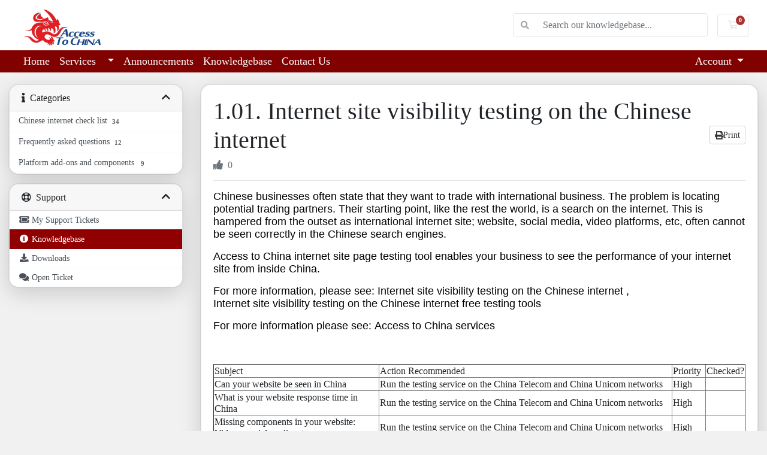

--- FILE ---
content_type: text/html; charset=utf-8
request_url: https://services.accesstochina.com/knowledgebase/35/101-Internet-site-visibility-testing-on-the-Chinese-internet.html
body_size: 7390
content:
<!doctype html>
<html lang="en">
<head>

    <meta http-equiv="X-UA-Compatible" content="IE=edge">
    <meta name="viewport" content="width=device-width, initial-scale=1.0">
	<meta http-equiv="X-UA-Compatible">
	<meta http-equiv="Cache-Control" content="CacheControl">
	<meta http-equiv="Pragma" content="Pragma">
	<link rel="icon" href="favicon.ico" type="image/x-icon">

	<meta name="apple-mobile-web-app-capable" content="yes">
	<meta name="apple-mobile-web-app-status-bar-style" content="black-translucent">
	<link rel="apple-touch-icon" sizes="180x180" href="/logo/dragon180.png">
	<link rel="apple-touch-icon" sizes="152x152" href="/logo/dragon152.png">
	<link rel="apple-touch-icon" sizes="120x120" href="/logo/dragon120.png">
	<link rel="apple-touch-icon" sizes="76x76" href="/logo/dragon76.png">

	<title>Access to China giving your business visibility in China</title>
	<meta name="description" content="Access to China services creates an opportunity for your business to trade in China in the world’s largest consumer and business markets">
	<meta name="keywords" content="No keywords">
	<meta name="auther" content="">
	<meta name= "charset" content="UTF-8">
	
	<meta property="og:title" content="Access to China giving your business visibility in China">
	<meta property="og:description" content="Access to China services creates an opportunity for your business to trade in China in the world’s largest consumer and business markets">
	<meta property="og:image" content="https://services.accesstochina.com/assets/img/logo.png">
	<meta property="og:url" content="/knowledgebase/35/101-Internet-site-visibility-testing-on-the-Chinese-internet.html">
	<meta property="og:type" content="website">
	
    <!-- Styling -->
<link href="/assets/fonts/css/open-sans-family.css" rel="stylesheet" type="text/css" />
<link href="/templates/twenty-one-09oct24/css/all.min.css?v=95f783" rel="stylesheet">
<link href="/templates/twenty-one-09oct24/css/theme.min.css?v=95f783" rel="stylesheet">
<link href="/assets/css/fontawesome-all.min.css" rel="stylesheet">
<link href="/templates/twenty-one-09oct24/css/custom.css" rel="stylesheet">

<script>
    var csrfToken = 'f5b365b27912f82e57bb77b88e4925c6df665a26',
        markdownGuide = 'Markdown Guide',
        locale = 'en',
        saved = 'saved',
        saving = 'autosaving',
        whmcsBaseUrl = "",
        requiredText = 'Required',
        recaptchaSiteKey = "";
</script>
<script src="/templates/twenty-one-09oct24/js/scripts.min.js?v=95f783"></script>

<script async src="https://pagead2.googlesyndication.com/pagead/js/adsbygoogle.js?client=ca-pub-8574126924286839"
     crossorigin="anonymous"></script>

    <script async src="https://www.googletagmanager.com/gtag/js?id=G-E83TJXBPS7"></script>
<script>
  window.dataLayer = window.dataLayer || [];
  function gtag(){dataLayer.push(arguments);}
  gtag('js', new Date());
  gtag('config', 'G-E83TJXBPS7', {
  'cookie_domain': 'services.accesstchina.com'
});
</script>

<link rel="canonical" href="https://services.accesstochina.com/" />
<meta property="og:site_name" content="Access to China Ltd"/>
<meta property="og:type" content="website"/>
<meta property="og:url" content="https://services.accesstochina.com/"/>


	
</head>
<body class="primary-bg-color" data-phone-cc-input="1">

    

    <header id="header" class="header">
        
        <div class="navbar navbar-light">
            <div class="container">
                <a class="navbar-brand mr-3" href="/index.php">
                                            <img src="/assets/img/logo.png" alt="Access to China Ltd" class="logo-img">
                                    </a>

                <form method="post" action="/knowledgebase/search" class="form-inline ml-auto">
<input type="hidden" name="token" value="f5b365b27912f82e57bb77b88e4925c6df665a26" />
                    <div class="input-group search d-none d-xl-flex">
                        <div class="input-group-prepend">
                            <button class="btn btn-default" type="submit">
                                <i class="fas fa-search"></i>
                            </button>
                        </div>
                        <input class="form-control appended-form-control font-weight-light" type="text" name="search" placeholder="Search our knowledgebase...">
                    </div>
                </form>

                <ul class="navbar-nav toolbar">
                    <li class="nav-item ml-3">
                        <a class="btn nav-link cart-btn" href="/cart.php?a=view">
                            <i class="far fa-shopping-cart fa-fw"></i>
                            <span id="cartItemCount" class="badge badge-info">0</span>
                            <span class="sr-only">Shopping Cart</span>
                        </a>
                    </li>
                    <li class="nav-item ml-3 d-xl-none">
                        <button class="btn nav-link" type="button" data-toggle="collapse" data-target="#mainNavbar">
                            <span class="fas fa-bars fa-fw"></span>
                        </button>
                    </li>
                </ul>
            </div>
        </div>
        <div class="navbar navbar-expand-xl main-navbar-wrapper">
            <div class="container">
                <div class="collapse navbar-collapse" id="mainNavbar">
                    <form method="post" action="/knowledgebase/search" class="d-xl-none">
<input type="hidden" name="token" value="f5b365b27912f82e57bb77b88e4925c6df665a26" />
                        <div class="input-group search w-100 mb-2">
                            <div class="input-group-prepend">
                                <button class="btn btn-default" type="submit">
                                    <i class="fas fa-search"></i>
                                </button>
                            </div>
                            <input class="form-control prepended-form-control" type="text" name="search" placeholder="Search our knowledgebase...">
                        </div>
                    </form>
                    <ul id="nav" class="navbar-nav mr-auto">
                        						<ul class="nav navbar-nav">
    <li class="">
        <a href="https://services.accesstochina.com/index.php" target="_self" 0="">
                        Home
                                </a>
                    </li>
    <li class="dropdown">
        <a href="#" class="dropdown-toggle" data-toggle="dropdown">
                        Services
                        &nbsp;<b class="caret"></b>        </a>
                        <ul class="dropdown-menu multi-level">
                                    <li class="divider"></li>
                                                <li class="">
                <a href="/store/name-servers-domain-ns-dns" target="_self">
                                        Name Servers (Domain + NS + DNS)
                                    </a>
                                            </li>
                                                <li class="">
                <a href="/store/dynamic-cloud-services" target="_self">
                                        Dynamic Cloud Platform
                                    </a>
                                            </li>
                                                <li class="">
                <a href="/store/products-trading-without-borders" target="_self">
                                        Products tradig without boards
                                    </a>
                                            </li>
                                                <li class="">
                <a href="/store/services-trading-without-borders" target="_self">
                                        Services trading without borders
                                    </a>
                                            </li>
                                </ul>
            </li>
    <li class="">
        <a href="https://services.accesstochina.com/announcements.php" target="_self" 0="">
                        Announcements
                                </a>
                    </li>
    <li class="">
        <a href="https://services.accesstochina.com/knowledgebase.php" target="_self" 0="">
                        Knowledgebase
                                </a>
                    </li>
    <li class="">
        <a href="https://services.accesstochina.com/contact.php" target="_self" 0="">
                        Contact Us
                                </a>
                    </li>
</ul>


<style>
.dropdown-submenu {
    position: relative;
}
.dropdown-submenu>.dropdown-menu {
    top: 0;
    left: 100%;
    margin-top: -6px;
    margin-left: -1px;
    -webkit-border-radius: 0 6px 6px 6px;
    -moz-border-radius: 0 6px 6px;
    border-radius: 0 6px 6px 6px;
}
.dropdown-submenu:hover>.dropdown-menu {
    display: block;
}
.dropdown-submenu>a:after {
    display: block;
    content: " ";
    float: right;
    width: 0;
    height: 0;
    border-color: transparent;
    border-style: solid;
    border-width: 5px 0 5px 5px;
    border-left-color: #ccc;
    margin-top: 5px;
    margin-right: -10px;
}
.dropdown-submenu:hover>a:after {
    border-left-color: #fff;
}
.dropdown-submenu.pull-left {
    float: none;
}
.dropdown-submenu.pull-left>.dropdown-menu {
    left: -100%;
    margin-left: 10px;
    -webkit-border-radius: 6px 0 6px 6px;
    -moz-border-radius: 6px 0 6px 6px;
    border-radius: 6px 0 6px 6px;
}
</style>

                    </ul>
                    <ul class="navbar-nav ml-auto">
                            <li menuItemName="Account" class="d-block no-collapse dropdown no-collapse" id="Secondary_Navbar-Account">
        <a class=" dropdown-toggle" data-toggle="dropdown" aria-haspopup="true" aria-expanded="false" href="#">
                        Account
                    </a>
                    <ul class="dropdown-menu dropdown-menu-right">
                                                <li menuItemName="Login" class="dropdown-item" id="Secondary_Navbar-Account-Login">
                        <a href="/clientarea.php" class="dropdown-item px-2 py-0">
                                                        Login
                                                    </a>
                    </li>
                                                                <li menuItemName="Register" class="dropdown-item" id="Secondary_Navbar-Account-Register">
                        <a href="/register.php" class="dropdown-item px-2 py-0">
                                                        Register
                                                    </a>
                    </li>
                                                                <div class="dropdown-divider"></div>
                                                                <li menuItemName="Forgot Password?" class="dropdown-item" id="Secondary_Navbar-Account-Forgot_Password?">
                        <a href="/password/reset" class="dropdown-item px-2 py-0">
                                                        Forgot Password?
                                                    </a>
                    </li>
                                        </ul>
            </li>
			
						
                    </ul>
                </div>
            </div>
        </div>
    </header>

    
    <nav class="master-breadcrumb" aria-label="breadcrumb">
        <div class="container">
                    </div>
    </nav>
        
                                    
    <section id="main-body">
        <div class="container">
            <div class="row">

                            <div class="col-lg-4 col-xl-3">
                    <div class="sidebar">
                            <div menuItemName="Support Knowledgebase Categories" class="mb-3 card card-sidebar d-none d-md-block">
        <div class="card-header">
            <h3 class="card-title m-0">
                <i class="fas fa-info"></i>&nbsp;                Categories
                                <i class="fas fa-chevron-up card-minimise float-right"></i>
            </h3>
        </div>
        <div class="collapsable-card-body">
                                        <div class="list-group list-group-flush d-md-flex" role="tablist">
                                                                        <a menuItemName="Support Knowledgebase Category 6"
                               href="/knowledgebase/6/Chinese-internet-check-list"
                               class="list-group-item list-group-item-action"
                                                                                                                                                           id="Primary_Sidebar-Support_Knowledgebase_Categories-Support_Knowledgebase_Category_6"
                            >
                                <div class="sidebar-menu-item-wrapper">
                                                                        <div class="sidebar-menu-item-label">
                                        <div class="truncate">Chinese internet check list</div>
                                    </div>
                                                                            <div class="sidebar-menu-item-badge">
                                            <span class="badge">34</span>
                                        </div>
                                                                    </div>
                            </a>
                                                                                                <a menuItemName="Support Knowledgebase Category 11"
                               href="/knowledgebase/11/Frequently-asked-questions"
                               class="list-group-item list-group-item-action"
                                                                                                                                                           id="Primary_Sidebar-Support_Knowledgebase_Categories-Support_Knowledgebase_Category_11"
                            >
                                <div class="sidebar-menu-item-wrapper">
                                                                        <div class="sidebar-menu-item-label">
                                        <div class="truncate">Frequently asked questions</div>
                                    </div>
                                                                            <div class="sidebar-menu-item-badge">
                                            <span class="badge">12</span>
                                        </div>
                                                                    </div>
                            </a>
                                                                                                <a menuItemName="Support Knowledgebase Category 5"
                               href="/knowledgebase/5/Platform-add-ons-and-components"
                               class="list-group-item list-group-item-action"
                                                                                                                                                           id="Primary_Sidebar-Support_Knowledgebase_Categories-Support_Knowledgebase_Category_5"
                            >
                                <div class="sidebar-menu-item-wrapper">
                                                                        <div class="sidebar-menu-item-label">
                                        <div class="truncate">Platform add-ons and components</div>
                                    </div>
                                                                            <div class="sidebar-menu-item-badge">
                                            <span class="badge">9</span>
                                        </div>
                                                                    </div>
                            </a>
                                                            </div>
                    </div>
            </div>
                    <div class="card d-block d-md-none bg-light">
            <div class="card-header">
                <h3 class="card-title">
                    <i class="fas fa-info"></i>&nbsp;                    Categories
                                    </h3>
            </div>
            <div class="card-body">
                <form role="form">
                    <select class="form-control" onchange="selectChangeNavigate(this)">
                                                    <option menuItemName="Support Knowledgebase Category 6" value="/knowledgebase/6/Chinese-internet-check-list" class="list-group-item list-group-item-action" >
                                <div class="truncate">Chinese internet check list</div>
                                (34)                            </option>
                                                    <option menuItemName="Support Knowledgebase Category 11" value="/knowledgebase/11/Frequently-asked-questions" class="list-group-item list-group-item-action" >
                                <div class="truncate">Frequently asked questions</div>
                                (12)                            </option>
                                                    <option menuItemName="Support Knowledgebase Category 5" value="/knowledgebase/5/Platform-add-ons-and-components" class="list-group-item list-group-item-action" >
                                <div class="truncate">Platform add-ons and components</div>
                                (9)                            </option>
                                            </select>
                </form>
            </div>
                    </div>
                        </div>
                                            <div class="d-none d-lg-block sidebar">
                                <div menuItemName="Support" class="mb-3 card card-sidebar">
        <div class="card-header">
            <h3 class="card-title m-0">
                <i class="far fa-life-ring"></i>&nbsp;                Support
                                <i class="fas fa-chevron-up card-minimise float-right"></i>
            </h3>
        </div>
        <div class="collapsable-card-body">
                                        <div class="list-group list-group-flush d-md-flex" role="tablist">
                                                                        <a menuItemName="Support Tickets"
                               href="/supporttickets.php"
                               class="list-group-item list-group-item-action"
                                                                                                                                                           id="Secondary_Sidebar-Support-Support_Tickets"
                            >
                                <div class="sidebar-menu-item-wrapper">
                                                                            <div class="sidebar-menu-item-icon-wrapper">
                                                                                        <i class="fas fa-ticket-alt fa-fw sidebar-menu-item-icon"></i>
                                        </div>
                                                                        <div class="sidebar-menu-item-label">
                                        My Support Tickets
                                    </div>
                                                                    </div>
                            </a>
                                                                                                <a menuItemName="Knowledgebase"
                               href="/knowledgebase"
                               class="list-group-item list-group-item-action active"
                                                                                                                                                           id="Secondary_Sidebar-Support-Knowledgebase"
                            >
                                <div class="sidebar-menu-item-wrapper">
                                                                            <div class="sidebar-menu-item-icon-wrapper">
                                                                                        <i class="fas fa-info-circle fa-fw sidebar-menu-item-icon"></i>
                                        </div>
                                                                        <div class="sidebar-menu-item-label">
                                        Knowledgebase
                                    </div>
                                                                    </div>
                            </a>
                                                                                                <a menuItemName="Downloads"
                               href="/download"
                               class="list-group-item list-group-item-action"
                                                                                                                                                           id="Secondary_Sidebar-Support-Downloads"
                            >
                                <div class="sidebar-menu-item-wrapper">
                                                                            <div class="sidebar-menu-item-icon-wrapper">
                                                                                        <i class="fas fa-download fa-fw sidebar-menu-item-icon"></i>
                                        </div>
                                                                        <div class="sidebar-menu-item-label">
                                        Downloads
                                    </div>
                                                                    </div>
                            </a>
                                                                                                <a menuItemName="Open Ticket"
                               href="/submitticket.php"
                               class="list-group-item list-group-item-action"
                                                                                                                                                           id="Secondary_Sidebar-Support-Open_Ticket"
                            >
                                <div class="sidebar-menu-item-wrapper">
                                                                            <div class="sidebar-menu-item-icon-wrapper">
                                                                                        <i class="fas fa-comments fa-fw sidebar-menu-item-icon"></i>
                                        </div>
                                                                        <div class="sidebar-menu-item-label">
                                        Open Ticket
                                    </div>
                                                                    </div>
                            </a>
                                                            </div>
                    </div>
            </div>
                            </div>
                                    </div>
                        <div class="col-lg-8 col-xl-9 primary-content">



<div class="card">
    <div class="card-body">
        <h1>
            1.01. Internet site visibility testing on the Chinese internet
            <a href="#" class="btn btn-default btn-sm float-right" onclick="window.print();return false">
                <i class="fas fa-print"></i>
                Print
            </a>
        </h1>

        <ul class="list-inline">
                        <li class="list-inline-item text-sm pr-3 text-muted"><i class="fas fa-thumbs-up mr-2"></i>0</li>
        </ul>

        <hr>

        <article>
            <div class="faq-detail">
<p><span style="font-family: arial, helvetica, sans-serif; color: #000000;">Chinese businesses often state that they want to trade with international business. The problem is locating potential trading partners. Their starting point, like the rest the world, is a search on the internet. This is hampered from the outset as international internet site; website, social media, video platforms, etc, often cannot be seen correctly in the Chinese search engines.</span></p>
<p><span style="color: #000000; font-family: arial, helvetica, sans-serif; background-color: #ffffff;">Access to China internet site page testing tool enables your business to see the performance of your internet site from inside China.</span></p>
<p><span style="font-family: arial, helvetica, sans-serif; color: #000000;">For more information, please see: <a style="color: #000000;" href="https://accesstochina.com/chinese-internet/being-seen-on-the-chinese-internet/internet-site-visibility-testing-on-the-chinese-internet">Internet site visibility testing on the Chinese internet</a> , <a style="color: #000000;" href="https://webtest.accesstochina.com/">Internet site visibility testing on the Chinese internet free testing tools</a></span></p>
<p><span style="font-family: arial, helvetica, sans-serif; color: #000000;">For more information please see: <a style="color: #000000;" href="https://services.accesstochina.com/">Access to China services</a></span></p>
<p> </p>
<table style="border-collapse: collapse; width: 100%;" border="1">
<tbody>
<tr>
<td class="faq-col-25-head">Subject</td>
<td class="faq-col-55-head">Action Recommended</td>
<td class="faq-col-10-head">Priority</td>
<td class="faq-col-10-head">Checked?</td>
</tr>
<tr>
<td class="faq-col-25-detail">Can your website be seen in China</td>
<td class="faq-col-55-detail">Run the testing service on the China Telecom and China Unicom networks</td>
<td class="faq-col-10-detail-high">High</td>
<td class="faq-col-10-detail"> </td>
</tr>
<tr>
<td class="faq-col-25-detail">What is your website response time in China</td>
<td class="faq-col-55-detail">Run the testing service on the China Telecom and China Unicom networks</td>
<td class="faq-col-10-detail-high">High</td>
<td class="faq-col-10-detail"> </td>
</tr>
<tr>
<td class="faq-col-25-detail">Missing components in your website: Videos, social media, etc</td>
<td class="faq-col-55-detail">Run the testing service on the China Telecom and China Unicom networks</td>
<td class="faq-col-10-detail-high">High</td>
<td class="faq-col-10-detail"> </td>
</tr>
<tr>
<td class="faq-col-25-detail">Is your social media available in China</td>
<td class="faq-col-55-detail">Run the testing service on the China Telecom and China Unicom networks</td>
<td class="faq-col-10-detail-high">High</td>
<td class="faq-col-10-detail"> </td>
</tr>
<tr>
<td class="faq-col-25-detail">Take corrective actions as required</td>
<td class="faq-col-55-detail">Please see: <a href="https://services.accesstochina.com/">Access to China services</a></td>
<td class="faq-col-10-detail-high">High</td>
<td class="faq-col-10-detail"> </td>
</tr>
<tr>
<td class="faq-col-25-detail">IP address blocked</td>
<td class="faq-col-55-detail">If your internet site is blocked due to inappropriate contents changing the IP address will create a temporary fix.</td>
<td class="faq-col-10-detail-medium">Medium</td>
<td class="faq-col-10-detail"> </td>
</tr>
<tr>
<td class="faq-col-25-detail">IP address blocked in error</td>
<td class="faq-col-55-detail">If your internet site is blocked in error changing the IP address will create a temporary fix</td>
<td class="faq-col-10-detail-high">High</td>
<td class="faq-col-10-detail"> </td>
</tr>
</tbody>
</table>
<p class="faq-version" align="right">Version V1.6. - 22 May 2019</p>
</div>
        </article>

                    <hr>
            <h4>Was this answer helpful?</h4>
            <form action="/knowledgebase/35/1.01.-Internet-site-visibility-testing-on-the-Chinese-internet.html" method="post" class="d-flex justify-content-between">
<input type="hidden" name="token" value="f5b365b27912f82e57bb77b88e4925c6df665a26" />
                <input type="hidden" name="useful" value="vote">
                <div>
                    <button class="btn btn-sm btn-secondary px-4" type="submit" name="vote" value="yes">
                        <i class="fas fa-thumbs-up"></i>
                        Yes
                    </button>
                    <button class="btn btn-sm btn-secondary px-4" type="submit" name="vote" value="no">
                        <i class="fas fa-thumbs-down"></i>
                        No
                    </button>
                </div>
            </form>
        
    </div>
</div>

    <div class="card">
        <div class="card-body">
            <h3 class="card-title m-0">
                <i class="fal fa-folder-open fa-fw"></i>
                Related Articles
            </h3>
        </div>
        <div class="list-group list-group-flush">
                            <a href="/knowledgebase/30/1.10.-Chinese-internet-multi-media.html" class="list-group-item kb-article-item" data-id="30">
                    <i class="fal fa-file-alt fa-fw text-black-50"></i>
                    1.10. Chinese internet multi media
                                        <small>
In China on-line multi-media is viewed on mobiles and tablets at home, while travelling and in...</small>
                </a>
                            <a href="/knowledgebase/33/1.11.-Emailing-in-China.html" class="list-group-item kb-article-item" data-id="33">
                    <i class="fal fa-file-alt fa-fw text-black-50"></i>
                    1.11. Emailing in China
                                        <small> 
The approach to email addresses has been different in China. Historically many people use...</small>
                </a>
                            <a href="/knowledgebase/36/1.12.-Up-to-date-internet-site-content.html" class="list-group-item kb-article-item" data-id="36">
                    <i class="fal fa-file-alt fa-fw text-black-50"></i>
                    1.12. Up to date internet site content
                                        <small>
Keeping your internet content up date with your product and service information will support...</small>
                </a>
                            <a href="/knowledgebase/28/1.06.-Chinese-language-on-the-internet.html" class="list-group-item kb-article-item" data-id="28">
                    <i class="fal fa-file-alt fa-fw text-black-50"></i>
                    1.06. Chinese language on the internet
                                        <small>
The Chinese language is the one of the most confusing subjects to resolve in publishing /...</small>
                </a>
                            <a href="/knowledgebase/27/1.07.-Chinese-automated-translation.html" class="list-group-item kb-article-item" data-id="27">
                    <i class="fal fa-file-alt fa-fw text-black-50"></i>
                    1.07. Chinese automated translation
                                        <small>
Chinese people are not put off by internet content in a foreign language. The translation...</small>
                </a>
                    </div>
    </div>

<a href="javascript:history.go(-1)" class="btn btn-default px-4">
    &laquo; Back
</a>



                    </div>

                    </div>
                                            <div class="d-lg-none sidebar sidebar-secondary">
                                <div menuItemName="Support" class="mb-3 card card-sidebar">
        <div class="card-header">
            <h3 class="card-title m-0">
                <i class="far fa-life-ring"></i>&nbsp;                Support
                                <i class="fas fa-chevron-up card-minimise float-right"></i>
            </h3>
        </div>
        <div class="collapsable-card-body">
                                        <div class="list-group list-group-flush d-md-flex" role="tablist">
                                                                        <a menuItemName="Support Tickets"
                               href="/supporttickets.php"
                               class="list-group-item list-group-item-action"
                                                                                                                                                           id="Secondary_Sidebar-Support-Support_Tickets"
                            >
                                <div class="sidebar-menu-item-wrapper">
                                                                            <div class="sidebar-menu-item-icon-wrapper">
                                                                                        <i class="fas fa-ticket-alt fa-fw sidebar-menu-item-icon"></i>
                                        </div>
                                                                        <div class="sidebar-menu-item-label">
                                        My Support Tickets
                                    </div>
                                                                    </div>
                            </a>
                                                                                                <a menuItemName="Knowledgebase"
                               href="/knowledgebase"
                               class="list-group-item list-group-item-action active"
                                                                                                                                                           id="Secondary_Sidebar-Support-Knowledgebase"
                            >
                                <div class="sidebar-menu-item-wrapper">
                                                                            <div class="sidebar-menu-item-icon-wrapper">
                                                                                        <i class="fas fa-info-circle fa-fw sidebar-menu-item-icon"></i>
                                        </div>
                                                                        <div class="sidebar-menu-item-label">
                                        Knowledgebase
                                    </div>
                                                                    </div>
                            </a>
                                                                                                <a menuItemName="Downloads"
                               href="/download"
                               class="list-group-item list-group-item-action"
                                                                                                                                                           id="Secondary_Sidebar-Support-Downloads"
                            >
                                <div class="sidebar-menu-item-wrapper">
                                                                            <div class="sidebar-menu-item-icon-wrapper">
                                                                                        <i class="fas fa-download fa-fw sidebar-menu-item-icon"></i>
                                        </div>
                                                                        <div class="sidebar-menu-item-label">
                                        Downloads
                                    </div>
                                                                    </div>
                            </a>
                                                                                                <a menuItemName="Open Ticket"
                               href="/submitticket.php"
                               class="list-group-item list-group-item-action"
                                                                                                                                                           id="Secondary_Sidebar-Support-Open_Ticket"
                            >
                                <div class="sidebar-menu-item-wrapper">
                                                                            <div class="sidebar-menu-item-icon-wrapper">
                                                                                        <i class="fas fa-comments fa-fw sidebar-menu-item-icon"></i>
                                        </div>
                                                                        <div class="sidebar-menu-item-label">
                                        Open Ticket
                                    </div>
                                                                    </div>
                            </a>
                                                            </div>
                    </div>
            </div>
                            </div>
                                    <div class="clearfix"></div>
            </div>
        </div>
    </section>

    <footer id="footer" class="footer">
        <div class="container">
            <ul class="list-inline mb-7 text-center float-lg-right">
                
                                    <li class="list-inline-item">
                        <button type="button" class="btn" data-toggle="modal" data-target="#modalChooseLanguage">
                            <div class="d-inline-block align-middle">
                                <div class="iti-flag us"></div>
                            </div>
                            English
                            /
                            £
                            GBP
                        </button>
                    </li>
                            </ul>

            <ul class="nav justify-content-center justify-content-lg-start mb-7">
                <li class="nav-item">
                    <a class="nav-link" href="/contact.php">
                        Contact Us
                    </a>
                </li>
                                    <li class="nav-item">
                        <a class="nav-link" href="/Access to China Service Agreement.pdf" target="_blank">Terms of Service</a>
                    </li>
                            </ul>

            <p class="copyright mb-0">
                Copyright &copy; 2026 Access to China Ltd. All Rights Reserved.
            </p>
        </div>
    </footer>

    <div id="fullpage-overlay" class="w-hidden">
        <div class="outer-wrapper">
            <div class="inner-wrapper">
                <img src="/assets/img/overlay-spinner.svg" alt="">
                <br>
                <span class="msg"></span>
            </div>
        </div>
    </div>

    <div class="modal system-modal fade" id="modalAjax" tabindex="-1" role="dialog" aria-hidden="true">
        <div class="modal-dialog">
            <div class="modal-content">
                <div class="modal-header">
                    <h5 class="modal-title"></h5>
                    <button type="button" class="close" data-dismiss="modal">
                        <span aria-hidden="true">&times;</span>
                        <span class="sr-only">Close</span>
                    </button>
                </div>
                <div class="modal-body">
                    Loading...
                </div>
                <div class="modal-footer">
                    <div class="float-left loader">
                        <i class="fas fa-circle-notch fa-spin"></i>
                        Loading...
                    </div>
                    <button type="button" class="btn btn-default" data-dismiss="modal">
                        Close
                    </button>
                    <button type="button" class="btn btn-primary modal-submit">
                        Submit
                    </button>
                </div>
            </div>
        </div>
    </div>

    <form method="get" action="/knowledgebase/35/101-Internet-site-visibility-testing-on-the-Chinese-internet.html?">
        <div class="modal modal-localisation" id="modalChooseLanguage" tabindex="-1" role="dialog">
            <div class="modal-dialog modal-lg" role="document">
                <div class="modal-content">
                    <div class="modal-body">
                        <button type="button" class="close text-light" data-dismiss="modal" aria-label="Close">
                            <span aria-hidden="true">&times;</span>
                        </button>

                                                                            <p class="h5 pt-5 pb-3">Choose Currency</p>
                            <div class="row item-selector">
                                <input type="hidden" name="currency" data-current="1" value="">
                                                                    <div class="col-4">
                                        <a href="#" class="item active" data-value="1">
                                            £ GBP
                                        </a>
                                    </div>
                                                                    <div class="col-4">
                                        <a href="#" class="item" data-value="2">
                                            $ USD
                                        </a>
                                    </div>
                                                            </div>
                                            </div>
                    <div class="modal-footer">
                        <button type="submit" class="btn btn-default">Apply</button>
                    </div>
                </div>
            </div>
        </div>
    </form>

    
    <form action="#" id="frmGeneratePassword">
    <div class="modal fade" id="modalGeneratePassword">
        <div class="modal-dialog">
            <div class="modal-content">
                <div class="modal-header bg-primary text-white">
                    <h4 class="modal-title">
                        Generate Password
                    </h4>
                    <button type="button" class="close" data-dismiss="modal" aria-label="Close">
                        <span aria-hidden="true">&times;</span>
                    </button>
                </div>
                <div class="modal-body">
                    <div class="alert alert-danger w-hidden" id="generatePwLengthError">
                        Please enter a number between 8 and 64 for the password length
                    </div>
                    <div class="form-group row">
                        <label for="generatePwLength" class="col-sm-4 col-form-label">Password Length</label>
                        <div class="col-sm-8">
                            <input type="number" min="8" max="64" value="12" step="1" class="form-control input-inline input-inline-100" id="inputGeneratePasswordLength">
                        </div>
                    </div>
                    <div class="form-group row">
                        <label for="generatePwOutput" class="col-sm-4 col-form-label">Generated Password</label>
                        <div class="col-sm-8">
                            <input type="text" class="form-control" id="inputGeneratePasswordOutput">
                        </div>
                    </div>
                    <div class="row">
                        <div class="col-sm-8 offset-sm-4">
                            <button type="submit" class="btn btn-default btn-sm">
                                <i class="fas fa-plus fa-fw"></i>
                                Generate new password
                            </button>
                            <button type="button" class="btn btn-default btn-sm copy-to-clipboard" data-clipboard-target="#inputGeneratePasswordOutput">
                                <img src="/assets/img/clippy.svg" alt="Copy to clipboard" width="15">
                                Copy
                            </button>
                        </div>
                    </div>
                </div>
                <div class="modal-footer">
                    <button type="button" class="btn btn-default" data-dismiss="modal">
                        Close
                    </button>
                    <button type="button" class="btn btn-primary" id="btnGeneratePasswordInsert" data-clipboard-target="#inputGeneratePasswordOutput">
                        Copy to clipboard and Insert
                    </button>
                </div>
            </div>
        </div>
    </div>
</form>

    <script type="text/javascript">
$(document).ready(function(){
    var MenuItems = $("li.menu-manager-javascript-link a");
    $("li.menu-manager-javascript-link a").each(function(index, value){
        var linkHref = $(this).prop('href');
        var splitted = linkHref.split('javascript:');
        $(this).prop('href', "javascript:" + splitted[1]);
    });
});
</script>

	
	<script>
     (adsbygoogle = window.adsbygoogle || []).push({});
	</script>

</body>
</html>


--- FILE ---
content_type: text/html; charset=utf-8
request_url: https://www.google.com/recaptcha/api2/aframe
body_size: 267
content:
<!DOCTYPE HTML><html><head><meta http-equiv="content-type" content="text/html; charset=UTF-8"></head><body><script nonce="-nD_y50zaiLgWmUgSYVC3Q">/** Anti-fraud and anti-abuse applications only. See google.com/recaptcha */ try{var clients={'sodar':'https://pagead2.googlesyndication.com/pagead/sodar?'};window.addEventListener("message",function(a){try{if(a.source===window.parent){var b=JSON.parse(a.data);var c=clients[b['id']];if(c){var d=document.createElement('img');d.src=c+b['params']+'&rc='+(localStorage.getItem("rc::a")?sessionStorage.getItem("rc::b"):"");window.document.body.appendChild(d);sessionStorage.setItem("rc::e",parseInt(sessionStorage.getItem("rc::e")||0)+1);localStorage.setItem("rc::h",'1769915057995');}}}catch(b){}});window.parent.postMessage("_grecaptcha_ready", "*");}catch(b){}</script></body></html>

--- FILE ---
content_type: text/css
request_url: https://services.accesstochina.com/templates/twenty-one-09oct24/css/custom.css
body_size: 3513
content:
/* *****************************************************

    ** Custom Stylesheet **

    Any custom styling you want to apply should be
    defined here.

***************************************************** */

/*
  #order-standard_cart .cart-body {
    width: 100% !important;
    float:none;
  }
*/

#order-standard_cart h1.font-size-36 {
  font-size: 36px;
  color: #000080;
}
.domain-name-word1 {
	font-size: 20px;
    font-family: calibri;
    color: #000000;
    font-weight: normal;	
}

.navbar-main .navbar-nav>.active>a, .navbar-main .navbar-nav>.active>a:focus, .navbar-main .navbar-nav>.active>a:hover, .navbar-main .navbar-nav>.open>a, .navbar-main .navbar-nav>.open>a:focus, .navbar-main .navbar-nav>.open>a:hover, .navbar-main .navbar-nav>li>a:focus, .navbar-main .navbar-nav>li>a:hover {
	color:#555;
}

body {
	font-family:calibri;
	line-height: 1.2;
}

footer.footer {
    margin: 0;
    padding: 50px 0 80px;
    background-color: #910000;
    color: #eee;
    font-size: .9rem;
}

header.header .topbar {
    margin: 0;
    padding: 2px 0;
    background-color: #910000;
    color: #000000;
}

.sidebar .list-group-item.active, .sidebar .list-group-item.active:focus, .sidebar .list-group-item.active:hover {
    background-color: #910000;
    border-color: #910000;
}

header.header .topbar .active-client .btn {
    /* color: rgba(255, 255, 255, .65); */
    color: #fff;
}

.badge-info {
    color: #fff;
    background-color: #910000;
}


header.header .navbar a {
	color:#fff;
	padding: 8px 8px 0px 8px;
	font-size: 18px;
}

header.header .topbar .btn {
    line-height: 1;
    /* color: rgba(255, 255, 255, .65); */
    color: #fff;
}

header.header .topbar .active-client .input-group-text {
    padding: .25rem;
    font-size: .8rem;
    /* color: rgba(255, 255, 255, .75); */
    background-color: transparent;
    border: 0;
    color: #fff;
}



a:hover {
  color:#204060;
  text-decoration:none;
  border-color:#204060;
}

.btn-success {
    color: #fff;
/*    background-color: #28a745; */
/*    border-color: #28a745;  */
	background-color: #910000;
	border-color: #910000; 
}

.btn-success:hover {
  color:#fff;
  background-color:#204060;
  border-color:#204060;
}
.btn-success.focus,
.btn-success:focus {
  color:#fff;
  background-color:#204060;
  border-color:#204060;
  box-shadow:0 0 0 .2rem rgba(72,180,97,.5)
}
.btn-success.disabled,
.btn-success:disabled {
  color:#fff;
  background-color:#204060;
  border-color:#204060;
}

.dropdown-menu > li > a {
  display: block;
  padding: 3px 20px;
  clear: both;
  font-weight: 400;
  line-height: 1.42857143;
  color: #444 !important;
  white-space: nowrap;
}

.main-navbar-wrapper {
	background-color: #810000;
}

.navbar-main li.account {
	background-color: #810000;
}

.home-shortcuts li:first-child {
	border-left: 1px solid #FEE4E3;
}

.home-shortcuts li {
	border-right:	1px solid #FEE4E3;
}

.home-shortcuts {
  margin:0;
  background: #bb3933;
  color:#fff;  
}

.home-shortcuts ul {
  list-style-type:none;
  margin:0;
  padding:0
}
.home-shortcuts li {
  float:left;
  width:24%;
  padding:5px 3px;
  border-right:1px solid #0e88b0;
  font-size:.9em;
  text-align:center;
  cursor:pointer;
  overflow:hidden;
  white-space:nowrap
}
.home-shortcuts li:first-child {
  border-left:1px solid #0e88b0;
}
.home-shortcuts li a {
  display:block;
  color:#fff;
  text-decoration:none
}
.home-shortcuts li i {
  font-size:22px
}
.home-shortcuts li p {
  margin:2px 0 0;
  text-transform:uppercase
}
.home-shortcuts li span {
  display:none
}
.home-shortcuts li:hover span {
  display:inline-block
}
.home-shortcuts .lead {
  margin:0;
  line-height:55px
}


@media (min-width: 1600px){
.container {
    max-width: 1580px; }
}

@media (max-width: 1400px) {
.container {
    max-width: 1380px; }
}

@media (max-width: 1200px) {
.container {
    max-width: 1180px; }
}

@media (max-width: 992px) {
.container {
    max-width: 970px; }
}

@media (max-width: 768px) {
.container {
    max-width: 750px; }
}

ul.top-nav>li.primary-action>a.btn {
	background-color: #bb3933;	
}

.navbar-main .navbar-nav>li>a:hover {
	background-color:#ffffff;
}

.navbar-nav>.open>a {
	background-color:#ffffff;
	color: #eee;
}

/*
.nav .open>a:hover {
	background-color:#bb3933;
	color: #ffffff;
}
*/

.nav .open>a:hover {
	background-color:#ffffff;
	color: #eee;
}


/* ************************************************************


**************************************************************/

.h2-atc3   { 
    color:#000080;
}


.h2-services {
/*  font-family: calibri; */
  font-family: calibri;
  color: #000080;
  font-size: 28px;
  text-align: center;
  padding: 12px 0px 12px 0px;
}


.cards {
  max-width: 1600px;
  margin: 0 auto;
  display: grid;
  gap: 1rem;
  grid-template-columns: repeat(auto-fit, minmax(400px, 1fr));
  padding-top: 18px;
  width:75%;
}

.card {
  --img-scale: 1.001;
  --title-color: black;
  --link-icon-translate: -20px;
  --link-icon-opacity: 0;
  position: relative;
  border-radius: 16px;
  box-shadow: none;
  background: #fff;
  transform-origin: center;
  transition: all 0.4s ease-in-out;
  overflow: hidden;
 margin-top: 0;
  box-shadow: rgba(0, 0, 0, 0.16) 0px 10px 36px 0px, rgba(0, 0, 0, 0.06) 0px 0px 0px 1px;
  --img-scale: 1.1;

}

/*
.card a::after {
  position: absolute;
  inset-block: 0;
  inset-inline: 0;
  cursor: pointer;
  content: "";
}
*/

/* basic article elements styling */
.card h2 {
  margin: 0 0 18px 0;
  color: #000080;
 /* font-family: -apple-system, BlinkMacSystemFont, sans-serif; */
 font-family: calibi; 
  font-size: 24px;
  transition: color 0.3s ease-out;
  text-align:center;

}

.figure1 {
  margin: 0;
  padding-top:8px;
/*  aspect-ratio: 16 / 9; */
  overflow: hidden;
}

.card img {
  max-width: 100%;
  transform-origin: center;
  transform: scale(var(--img-scale));
  transition: transform 0.4s ease-in-out;
}

.card-body {
  padding: 0px 18px 18px 18px;
}

.card a {
  display: inline-flex;
  align-items: center;
  text-decoration: none;
 /* color: #28666e;  */
}

.card p {
  font-size: 18px;
  /* font-family: -apple-system, BlinkMacSystemFont, sans-serif; */
 font-family: calibi; 
}

.card :hover h2 {
color: #000080;
}

.card a .icon {
  min-width: 24px;
  width: 24px;
  height: 24px;
  margin-left: 5px;
  transform: translateX(var(--link-icon-translate));
  opacity: var(--link-icon-opacity);
  transition: all 0.3s;
}

.card:hover .read-more {
    color: #8b0000;
}


@media screen and (min-width: 1800px) {
.p-atc   { 
margin-right:100px;
margin-left:100px;
}
.h1-atc2   { 
	margin-right:auto;
	margin-left:auto;
	text-align: center;
	color:#000080;
    color: #000080;
    font-weight: bold;
}
	
.h2-atc   { 
margin-right:100px;
margin-left:100px;
color:#000080;
}

.size-big {
	display:block;
	}
.size-small {
	display:none;
	}
.size-very-small {
	display:none;
	}
	
}

@media screen and (max-width: 1799px) {
.p-atc { 
margin-right:100px;
margin-left:100px;
}
.h1-atc2   { 
	margin-right:auto;
	margin-left:auto;
	text-align: center;
	color: #000080;
    font-weight: bold;
}
.h2-atc   { 
margin-right:100px;
margin-left:100px;
	color:#000080;
}
.cards {
    grid-template-columns: repeat(auto-fit, minmax(400px, 1fr));
  width:80%;
}

.size-big {
	display:block;
	}		
.size-small {
	display:none;
	}
.size-very-small {
	display:none;
	}
	
}

@media screen and (max-width: 1600px) {
.p-atc  { 
	margin-right: 75px;
	margin-left: 75px;
}
.h1-atc2   { 
	margin-right:auto;
	margin-left:auto;
	text-align: center;
	color: #000080;
    font-weight: bold;
}
.h2-atc   { 
margin-right:75px;
margin-left:75px;
	color:#000080;
}
.cards {
    grid-template-columns: repeat(auto-fit, minmax(400px, 1fr));
  width:80%;
}
	
.size-big {
	display:block;
	}	
.size-small {
	display:none;
	}
.size-very-small {
	display:none;
	}
	
}

@media screen and (max-width: 1400px) {
.p-atc   { 
margin-right:50px;
margin-left:50px;
}
.h1-atc2   { 
margin-right:auto;
margin-left:auto;
text-align: center;
color: #000080;
font-weight: bold;	
}
.h2-atc   { 
margin-right:50px;
margin-left:50px;
	color:#000080;
}
.cards {
    grid-template-columns: repeat(auto-fit, minmax(400px, 1fr));
  width:90%;
}

.size-small {
	display:block;
	}
.size-small {
	display:none;
	}	
.size-very-small {
	display:none;
	}
	
}

@media screen and (max-width: 1000px) {
.p-atc   { 
margin-right:25px;
margin-left:25px;
}
.h1-atc2   { 
margin-right:auto;
margin-left:auto;
text-align: center;
}
.h2-atc   { 
margin-right:25px;
margin-left:25px;
	color:#000080;
}
.cards {
    grid-template-columns: repeat(auto-fit, minmax(300px, 1fr));
  width:90%;
}
.size-big {
	display:none;
	}
.size-small {
	display:block;
	}
.size-very-small {
	display:none;
	}
}

@media screen and (max-width: 800px) {
.p-atc   { 
margin-right:20px;
margin-left:20px;
}
.h1-atc2   { 
margin-right:auto;
margin-left:auto;
font-size:24px;
text-align: center;
color: #000080;
font-weight: bold;
}
.h2-atc   { 
margin-right:20px;
margin-left:20px;
font-size:20px;
}
.h2-services   { 
font-size:20px;
}
.card h2   { 
font-size:20px;
margin-bottom:8px;
}
.cards {
    grid-template-columns: repeat(auto-fit, minmax(400px, 1fr));
  width:90%
}
.size-big {
	display:none;
	}
.size-small {
	display:block;
	}
.size-very-small {
	display:none;
	}
	
}

@media screen and (max-width: 600px) {
.p-atc  { 
margin-right:6px;
margin-left:6px;
}
.h1-atc2   { 
margin-right:auto;
margin-left:auto;
font-size:20px;
margin-top:6px;
margin-bottom:6px;
text-align: center;
color: #000080;
font-weight: bold;
}
.h2-atc   { 
margin-right:6px;
margin-left:6px;
font-size:18px;
margin-top:2px;
margin-bottom:6px;
    color: #000080;
    font-weight: bold;
}
.h2-services   { 
font-size:20px;
}
.card h2   { 
font-size:20px;
margin-bottom:6px;
}
.cards {
    grid-template-columns: repeat(auto-fit, minmax(300px, 1fr));
    width:100%;
}
.size-big {
	display:none;
	}
.size-small {
	display:none;
	}
.size-very-small {
	display:block;
	}
}

.atc-h1 {
	font-size:32px;
	text-align:center;
	font-weight: bold;
	color:#000000;
	}
	
.atc-h2 {
	font-size:24px;
	text-align:center;
	font-weight: bold;
	color:#000080;
	padding: 0px 0px 0px 0px;
	}

.text-box {
       max-width:80%;
       margin-left: auto;
       margin-right: auto;
       line-height: 1.2;
      padding:28px 8px 8px 8px;
	font-size:18px;
	 font-family: calibi; 
}
	
.image-container {
  order: +0; /* Switch the order of the grid items */
}

.big-banner {
	display:inline;
	}
.small-banner {
	display:none;
	}
	
.atc-centre {
	max-width:1800px;
	margin-left: auto;
	margin-right: auto;
	}	
	
.atc-grid-container {
 display: grid;
  grid-template-columns: repeat(auto-fit, minmax(300px, 1fr)); 
  gap: 20px;
		justify-content: center; /* Center the content horizontally */
 /* align-items: center; */ /* Center the content vertically */
  text-align: center; /* Center the text within the grid items */
	}
	
.atc-grid-item img {
	max-width: 100%;
	height: auto;
	border-radius: 28px;
	padding-bottom:12px;
	}	
	
.atc-grid-item {
  text-align: center;
	font-size:20px;
}

.image-container {
  order: +1; /* Switch the order of the grid items */
}


/* CSS */

.learn-more-button {
  align-items: center;
  appearance: none;
  background-color: #FCFCFD;
  border-radius: 4px;
  border-width: 0;
  box-shadow: rgba(45, 35, 66, 0.4) 0 2px 4px,rgba(45, 35, 66, 0.3) 0 7px 13px -3px,#D6D6E7 0 -3px 0 inset;
  box-sizing: border-box;
  color: #36395A;
  cursor: pointer;
  display: inline-flex;
/*  font-family: "JetBrains Mono",monospace; */
  height: 48px;
  justify-content: center;
  line-height: 1;
  list-style: none;
  overflow: hidden;
  padding-left: 16px;
  padding-right: 16px;
  position: relative;
  text-align: left;
  text-decoration: none;
  transition: box-shadow .15s,transform .15s;
  user-select: none;
  -webkit-user-select: none;
  touch-action: manipulation;
  white-space: nowrap;
  will-change: box-shadow,transform;
  font-size: 18px;
}

.learn-more-button:focus {
  box-shadow: #D6D6E7 0 0 0 1.5px inset, rgba(45, 35, 66, 0.4) 0 2px 4px, rgba(45, 35, 66, 0.3) 0 7px 13px -3px, #D6D6E7 0 -3px 0 inset;
}

.learn-more-button:hover {
  box-shadow: rgba(45, 35, 66, 0.4) 0 4px 8px, rgba(45, 35, 66, 0.3) 0 7px 13px -3px, #D6D6E7 0 -3px 0 inset;
  transform: translateY(-2px);
}

.learn-more-button:active {
  box-shadow: #D6D6E7 0 3px 7px inset;
  transform: translateY(2px);
}	
	
	
@media screen and (max-width: 1200px){
	
.atc-grid-item {
  text-align: center;
	font-size:16px;
	padding-bottom:0px;
	}
	
.big-banner {
	display:none;
	}
.small-banner {
	display:inline;
	}
	
.atc-h1 {
	font-size:22px;
	}	
.atc-h2 {
	font-size:18px;
	color: #000080;
    font-weight: bold;
    padding-bottom: 8px;
	}	
}
	
	
@media screen and (max-width: 1000px){
  .atc-grid-container {
    grid-template-columns: 1fr; 
	font-size:12px;
	padding:2px;
 	}

.big-banner {
	display:none;
	}
.small-banner {
	display:inline;
	}

.atc-grid-item {
  text-align: center;
	font-size:16px;
	padding: 6px 0px 0px 0px;
}

.atc-grid-item img {	
	padding-top: 18px;
	}
	
.learn-more-button {
	padding: 4px 6px 6px 6px;
	height: 32px;
	 font-size: 16px;
	}	
.atc-h1 {
	font-size:24px;
	}	
.atc-h2 {
	font-size:18px;
	color: #000080;
    font-weight: bold;
    padding-bottom: 8px;
	}
}	

    .inner-grid {
      display: grid;
/*	  background-color: #f0f0f0; */
      grid-template-columns: repeat(4, 1fr);
      gap: 10px;
      border: 0px solid #333;
      padding: 10px;
		border-radius: 28px;
	max-width:1600px;
 margin: 0 auto; 
    }

    .atc-item {
 /*     background-color: #f0f0f0; */
      padding: 10px;
      text-align: center;
    }

    .inner-grid2 {
      display: grid;
/*	  background-color: #f0f0f0; */
   grid-template-columns: 1fr 1fr; 
      gap: 10px;
      border: 0px solid #333;
      padding: 10px;
		border-radius: 28px;
	max-width:1600px;
 margin: 0 auto; 
place-items: center;
max-width:80%;
    }

    .atc-item2 {
/*      background-color: #f0f0f0; */
      padding-left: 10px;
      padding-right: 10px;
      text-align: center;
    }
	  
	.atc-item img {
		max-width: 100%;
		height: auto;
		border-radius: 28px;
		/*	padding:8px; */
	}	
	.atc-item2 img {
		max-width: 100%;
		height: auto;
		border-radius: 28px;
		/*	padding:8px; */
	}

	 @media screen and (min-width: 1001px){
	   .inner-grid {
     	       grid-template-columns: repeat(3, 1fr);
	       }
           .atc-info {
               display: none;
              }
	.inner-grid2 {
              max-width:90%;
            }	
          }

	 @media screen and (max-width: 1000px){
	   .inner-grid {
     	       grid-template-columns: repeat(2, 1fr);
	       }
           .atc-info2 {
               display: none;
              }
          }
	 @media screen and (max-width: 1000px){
	.inner-grid {
     	      grid-template-columns: repeat(1, 1fr);
            }
        .image-container {
              order: +0; /* Switch the order of the grid items */
        }	
	.inner-grid2 {
     	      grid-template-columns: repeat(1, 1fr);
              max-width:90%;
            }	
           .atc-info2 {
               display: none;
              }
	}

#order-standard_cart .empty-cart .btn {
  background-color: #910000 !important;
}

#order-standard_cart .view-cart-items {
    border-bottom: 2px solid #910000 !important;
}

